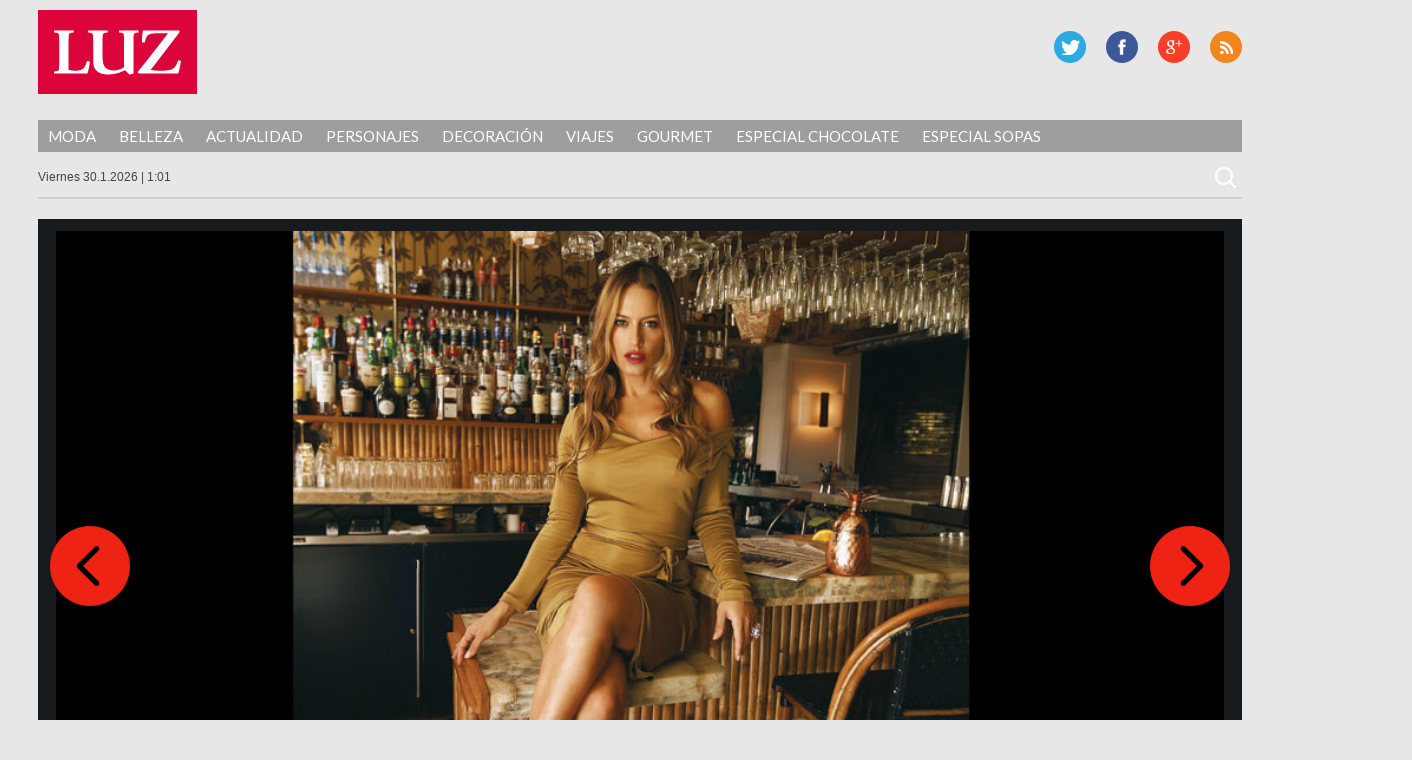

--- FILE ---
content_type: text/html; charset=UTF-8
request_url: https://luz.perfil.com/2018/04/29/una-mujer-poderosa-no-necesita-gritar-a-los-cuatro-vientos-que-lo-es/img_3620/
body_size: 8137
content:
<!DOCTYPE html>
<!--[if IE 7]>
<html class="ie ie7" lang="es">
<![endif]-->
<!--[if IE 8]>
<html class="ie ie8" lang="es">
<![endif]-->
<!--[if !(IE 7) | !(IE 8) ]><!-->
<html lang="es">
<!--<![endif]-->
<head>
	<!-- Navegg Publisher -->
	<script id="navegg" type="text/javascript" src="//tag.navdmp.com/tm23878.js"></script>
	<!-- Navegg Publisher -->
	<meta charset="UTF-8">
	<meta name="viewport" content="width=device-width">
<meta name="google-site-verification" content="JZSj6svkoHJ_upA7_L_tkXwQ0M7rQ_ddQdUPa1VXCQM" />
	<meta name="MediaFem-tag" content="NTgwMw=="/>
	<title>IMG_3620 | Luz</title>
	<link rel="profile" href="https://gmpg.org/xfn/11">
	<link href="https://luz.perfil.com/wp-content/themes/luz2017/favicon-luz.png" rel="shortcut icon" type="image/x-icon" />
	<link rel="pingback" href="https://luz.perfil.com/xmlrpc.php">
	<!--[if lt IE 9]>
	<script src="http://luz.perfil.com/wp-content/themes/luz2017/js/html5.js"></script>
	<![endif]-->
	<link href="https://fonts.googleapis.com/css?family=Lato:300,400,700,900,300italic,400italic,700italic,900italic" rel='stylesheet' type='text/css'>
	<link rel='dns-prefetch' href='//ajax.googleapis.com' />
<link rel='dns-prefetch' href='//fonts.googleapis.com' />
<link rel='dns-prefetch' href='//s.w.org' />
<link rel="alternate" type="application/rss+xml" title="Luz &raquo; Feed" href="https://luz.perfil.com/feed/" />
<link rel="alternate" type="application/rss+xml" title="Luz &raquo; Feed de los comentarios" href="https://luz.perfil.com/comments/feed/" />
<link rel="alternate" type="application/rss+xml" title="Luz &raquo; Comentario IMG_3620 del feed" href="https://luz.perfil.com/2018/04/29/una-mujer-poderosa-no-necesita-gritar-a-los-cuatro-vientos-que-lo-es/img_3620/feed/" />
		<script type="text/javascript">
			window._wpemojiSettings = {"baseUrl":"https:\/\/s.w.org\/images\/core\/emoji\/13.0.0\/72x72\/","ext":".png","svgUrl":"https:\/\/s.w.org\/images\/core\/emoji\/13.0.0\/svg\/","svgExt":".svg","source":{"concatemoji":"http:\/\/luz.perfil.com\/wp-includes\/js\/wp-emoji-release.min.js?ver=5.5.15"}};
			!function(e,a,t){var n,r,o,i=a.createElement("canvas"),p=i.getContext&&i.getContext("2d");function s(e,t){var a=String.fromCharCode;p.clearRect(0,0,i.width,i.height),p.fillText(a.apply(this,e),0,0);e=i.toDataURL();return p.clearRect(0,0,i.width,i.height),p.fillText(a.apply(this,t),0,0),e===i.toDataURL()}function c(e){var t=a.createElement("script");t.src=e,t.defer=t.type="text/javascript",a.getElementsByTagName("head")[0].appendChild(t)}for(o=Array("flag","emoji"),t.supports={everything:!0,everythingExceptFlag:!0},r=0;r<o.length;r++)t.supports[o[r]]=function(e){if(!p||!p.fillText)return!1;switch(p.textBaseline="top",p.font="600 32px Arial",e){case"flag":return s([127987,65039,8205,9895,65039],[127987,65039,8203,9895,65039])?!1:!s([55356,56826,55356,56819],[55356,56826,8203,55356,56819])&&!s([55356,57332,56128,56423,56128,56418,56128,56421,56128,56430,56128,56423,56128,56447],[55356,57332,8203,56128,56423,8203,56128,56418,8203,56128,56421,8203,56128,56430,8203,56128,56423,8203,56128,56447]);case"emoji":return!s([55357,56424,8205,55356,57212],[55357,56424,8203,55356,57212])}return!1}(o[r]),t.supports.everything=t.supports.everything&&t.supports[o[r]],"flag"!==o[r]&&(t.supports.everythingExceptFlag=t.supports.everythingExceptFlag&&t.supports[o[r]]);t.supports.everythingExceptFlag=t.supports.everythingExceptFlag&&!t.supports.flag,t.DOMReady=!1,t.readyCallback=function(){t.DOMReady=!0},t.supports.everything||(n=function(){t.readyCallback()},a.addEventListener?(a.addEventListener("DOMContentLoaded",n,!1),e.addEventListener("load",n,!1)):(e.attachEvent("onload",n),a.attachEvent("onreadystatechange",function(){"complete"===a.readyState&&t.readyCallback()})),(n=t.source||{}).concatemoji?c(n.concatemoji):n.wpemoji&&n.twemoji&&(c(n.twemoji),c(n.wpemoji)))}(window,document,window._wpemojiSettings);
		</script>
		<style type="text/css">
img.wp-smiley,
img.emoji {
	display: inline !important;
	border: none !important;
	box-shadow: none !important;
	height: 1em !important;
	width: 1em !important;
	margin: 0 .07em !important;
	vertical-align: -0.1em !important;
	background: none !important;
	padding: 0 !important;
}
</style>
	<link rel='stylesheet' id='wp-block-library-css' href="https://luz.perfil.com/wp-includes/css/dist/block-library/style.min.css?ver=5.5.15" type='text/css' media='all' />
<link rel='stylesheet' id='customcss-css' href="https://luz.perfil.com/wp-content/plugins/video-eplanning//css/custom.css?ver=2.0.5" type='text/css' media='all' />
<link rel='stylesheet' id='twentyfourteen-lato-css'  href='//fonts.googleapis.com/css?family=Lato%3A300%2C400%2C700%2C900%2C300italic%2C400italic%2C700italic' type='text/css' media='all' />
<link rel='stylesheet' id='twentyfourteen-style-css' href="https://luz.perfil.com/wp-content/themes/luz2017/style.css?ver=5.5.15" type='text/css' media='all' />
<link rel='stylesheet' id='perfil-referer-widget-css' href="https://luz.perfil.com/wp-content/plugins/perfil-referer/css/prw.css?ver=2.0.5" type='text/css' media='all' />
<script type='text/javascript' src="https://ajax.googleapis.com/ajax/libs/jquery/1.10.2/jquery.min.js?ver=5.5.15" id='jquery-js'></script>
<script type='text/javascript' src="https://luz.perfil.com/wp-content/themes/luz2017/js/keyboard-image-navigation.js?ver=20130402" id='twentyfourteen-keyboard-image-navigation-js'></script>
<link rel="https://api.w.org/" href="https://luz.perfil.com/wp-json/" /><link rel="alternate" type="application/json" href="https://luz.perfil.com/wp-json/wp/v2/media/75583" /><link rel="EditURI" type="application/rsd+xml" title="RSD" href="https://luz.perfil.com/xmlrpc.php?rsd" />
<link rel="wlwmanifest" type="application/wlwmanifest+xml" href="https://luz.perfil.com/wp-includes/wlwmanifest.xml" /> 
<link rel='shortlink' href="https://luz.perfil.com/?p=75583" />
<link rel="alternate" type="application/json+oembed" href="https://luz.perfil.com/wp-json/oembed/1.0/embed?url=http%3A%2F%2Fluz.perfil.com%2F2018%2F04%2F29%2Funa-mujer-poderosa-no-necesita-gritar-a-los-cuatro-vientos-que-lo-es%2Fimg_3620%2F" />
<link rel="alternate" type="text/xml+oembed" href="https://luz.perfil.com/wp-json/oembed/1.0/embed?url=http%3A%2F%2Fluz.perfil.com%2F2018%2F04%2F29%2Funa-mujer-poderosa-no-necesita-gritar-a-los-cuatro-vientos-que-lo-es%2Fimg_3620%2F&#038;format=xml" />
<script type="text/javascript" src="https://www.perfil.com/static/js/app/app.js" data-client="ut/2b79"></script><script type="text/javascript" src="https://hls.e-planning.video/video/js/eplvideo.js" data-client="ut/2b79"></script><link rel="stylesheet" href="https://cdnjs.cloudflare.com/ajax/libs/font-awesome/4.7.0/css/font-awesome.min.css">
<script type='text/javascript'>jQuery(document).ready(function($){jQuery('body').prepend('<div class="contBar"><div class="back" onclick="goBack()"><span class="fa fa-arrow-circle-o-left"></span><span class="text">Volver a</span><div class="img"><img src="//www.perfil.com/static/img/_logo.png" alt=""></div></div><div class="menu"><ul><li><a href="http://www.perfil.com/ultimo-momento/"><b>ahora</b></a></li><li><a href="http://www.perfil.com/columnistas/">columnistas</a></li><li><a href="http://www.perfil.com/politica/">politica</a></li><li><a href="http://www.perfil.com/economia/">economia</a></li><li><a href="http://442.perfil.com/">deportes</a></li><li><a href="http://exitoina.perfil.com/">espectaculos</a></li><li><a href="http://rouge.perfil.com/">mujer</a></li><li><a href="http://www.perfil.com/protagonistas/">protagonistas</a></li></ul><ul id="moreMenu"><li><a href="">columnistas</a></li><li><a href="">politica</a></li><li><a href="">economia</a></li><li><a href="">deportes</a></li><li><a href="">espectaculos</a></li><li><a href="">mujer</a></li><li><a href="">protagonistas</a></li></ul></div></div><img class="goBack" src="//www.perfil.com/static/img/back.png" alt="Volver a Perfil.com" onclick="goBack()" title="Volver a Perfil">');if(document.referrer != undefined && (document.referrer.indexOf('www.perfil.com')>0 || document.referrer.indexOf('m.perfil.com')>0 ) ){ enablePerfilHeader();}});
var displayBack = false;
function enablePerfilHeader(){jQuery('div.contBar').css('display','block');displayBack=true;jQuery('body').css('margin-top','0');}
function goBack(){window.history.back();}
jQuery(window).scroll(function(){if(jQuery(this).scrollTop()>100&&displayBack){jQuery('.goBack').fadeIn();}else{jQuery('.goBack').fadeOut();}});

</script>
		<script type="text/javascript" src="https://luz.perfil.com/wp-content/themes/luz2017/js/eplanning.js"></script>
	<script type="text/javascript" src="https://luz.perfil.com/wp-content/themes/luz2017/js/script.js?v=0.1"></script>
	<script type="text/javascript">
		// Configure the adblock detector
		(function(){
			if(typeof window.adblockDetector === 'undefined') {
				console.log("ABP?");
			} else {
				window.adblockDetector.init({});
			}
		}());
	</script>
<meta http-equiv="Content-Type" content="text/html; charset=utf-8">
	
	<!-- Google Tag Manager -->
<script>(function(w,d,s,l,i){w[l]=w[l]||[];w[l].push({'gtm.start':
new Date().getTime(),event:'gtm.js'});var f=d.getElementsByTagName(s)[0],
j=d.createElement(s),dl=l!='dataLayer'?'&l='+l:'';j.async=true;j.src=
'https://www.googletagmanager.com/gtm.js?id='+i+dl;f.parentNode.insertBefore(j,f);
})(window,document,'script','dataLayer','GTM-MP3C87X');</script>
<!-- End Google Tag Manager -->


<!-- DMP Targetly script begin -->
<script type="text/javascript"> var _rl_cn = _rl_cn || 0,_rl_ptc = ("https:" == window.location.protocol ? "https" : "http"); window._rl_ids = window._rl_ids || []; window._rely = window._rely || []; _rl_ids.push({pid:909,src:0}); _rely.send = _rely.send?_rely.send:function() {}; (function() { var rl = document.createElement("script"); rl.type = "text/javascript"; rl.async = true; rl.src = _rl_ptc + "://api.retargetly.com/loader?id=" + _rl_ids[_rl_ids.length-1].pid; rl.id = "rely-api-"+(_rl_cn++); var s = document.getElementsByTagName("script")[0]; s.parentNode.insertBefore(rl, s); })(); </script>
<!-- DMP Targetly script end -->
<!-- navegg start -->
<script id="navegg" type="text/javascript">
    (function(n,v,g){o='Navegg';if(!n[o]){
        a=v.createElement('script');a.src=g;b=document.getElementsByTagName('script')[0];
        b.parentNode.insertBefore(a,b);n[o]=n[o]||function(parms){
            n[o].q=n[o].q||[];n[o].q.push([this, parms])};}})
    (window, document, 'https://tag.navdmp.com/universal.min.js');
    window.naveggReady = window.naveggReady||[];
    window.nvgID = new Navegg({
        acc: 56362
    });
</script>
<!-- navegg end -->

</head>

<body class="attachment attachment-template-default single single-attachment postid-75583 attachmentid-75583 attachment-jpeg group-blog masthead-fixed full-width singular">
<!-- Google Tag Manager (noscript) -->
<noscript><iframe src="https://www.googletagmanager.com/ns.html?id=GTM-MP3C87X"
height="0" width="0" style="display:none;visibility:hidden"></iframe></noscript>
<!-- End Google Tag Manager (noscript) -->



<div id="fb-root"></div>
<script>(function(d, s, id) {
  var js, fjs = d.getElementsByTagName(s)[0];
  if (d.getElementById(id)) return;
  js = d.createElement(s); js.id = id;
  js.src = "//connect.facebook.net/es_LA/all.js#xfbml=1&appId=733796846635173";
  fjs.parentNode.insertBefore(js, fjs);
}(document, 'script', 'facebook-jssdk'));</script>


<!--Twitter box-->
<meta name="twitter:card" content="summary_large_image">
<meta name="twitter:site" content="@caras">
<meta name="twitter:creator" content="@caras">
<meta name="twitter:title" content="IMG_3620">
<meta name="twitter:description" content="">
<meta name="twitter:image" content="">


<!-- Begin comScore Inline Tag 1.1302.13 --> 
<div style="display:none;">
<script type="text/javascript"> 
// <![CDATA[
function udm_(e){var t="comScore=",n=document,r=n.cookie,i="",s="indexOf",o="substring",u="length",a=2048,f,l="&ns_",c="&",h,p,d,v,m=window,g=m.encodeURIComponent||escape;if(r[s](t)+1)for(d=0,p=r.split(";"),v=p[u];d<v;d++)h=p[d][s](t),h+1&&(i=c+unescape(p[d][o](h+t[u])));e+=l+"_t="+ +(new Date)+l+"c="+(n.characterSet||n.defaultCharset||"")+"&c8="+g(n.title)+i+"&c7="+g(n.URL)+"&c9="+g(n.referrer),e[u]>a&&e[s](c)>0&&(f=e[o](0,a-8).lastIndexOf(c),e=(e[o](0,f)+l+"cut="+g(e[o](f+1)))[o](0,a)),n.images?(h=new Image,m.ns_p||(ns_p=h),h.src=e):n.write("<","p","><",'img src="',e,'" height="1" width="1" alt="*"',"><","/p",">")};
udm_('http'+(document.location.href.charAt(4)=='s'?'s://sb':'://b')+'.scorecardresearch.com/b?c1=2&c2=6906401&ns_site=luz&name=personajes.articulo.fotogaleria.“una-mujer-poderosa-no-necesita-gritar-a-los-cuatro-vientos-que-lo-es”');
// ]]>
</script>
<noscript><p><img src="http://b.scorecardresearch.com/p?c1=2&amp;c2=6906401&amp;ns_site=luz&amp;name=personajes.articulo.fotogaleria.“una-mujer-poderosa-no-necesita-gritar-a-los-cuatro-vientos-que-lo-es”" height="1" width="1" alt="*"></p></noscript> 
</div>
<!-- End comScore Inline Tag -->

<script type="text/javascript">
//<![CDATA[
<!--  
	var pantalla = $(window).width();
	var banner;
	//version:2.0.3
	if(pantalla > 1070) {
				banner = [{e:"megaLateral",w:260,h:600},{e:"970x90x1",w:990,h:90},{e:"160x600x1",w:160,h:600},{e:"160x600x2",w:160,h:600},{e:"layer",w:400,h:400},{e:"shopping",w:1,h:1}];
	} else if(pantalla > 750 && pantalla < 1071) {
				banner = [{e:"728x90x1",w:728,h:90},{e:"layer",w:400,h:400}];		
	} else if (pantalla < 751 && pantalla > 300) {
		banner = [{e:"320x50x1",w:300,h:250},{e:"320x50x2",w:300,h:250},{e:"320x50x3",w:300,h:250},{e:"layer",w:400,h:400},{e:"inline",w:1,h:1}];		
	} else if (pantalla > 340 && pantalla < 481){
		banner = [{e:"320x50x1",w:300,h:250},{e:"320x50x2",w:300,h:250},{e:"320x50x3",w:300,h:250},{e:"layer",w:400,h:400},{e:"inline",w:1,h:1}];
	}
	var eplDoc = document; var eplLL = false; 
	var eS1 = 'us.img.e-planning.net';
	var eplArgs = { iIF:1,sV:"http://ads.us.e-planning.net/",vV:"4",sI:"1eb18",sec:"personajes",ss:"fotogaleria",eIs:banner };
	eplCheckStart();
//-->
//]]>
</script>

	<!-- COMIENZA HEADER -->

	<header id="mainhead" class="nolimitado">


			<script type="text/javascript" language="JavaScript">
			if ( $(window).width() >= 1260){
				eplAD4M("160x600x1");
				eplAD4M("160x600x2");
				eplAD4M("megaLateral");
			}
			</script>

	<script type="text/javascript">
		setInterval(function(){
			 if($.trim($('#eplAdDiv160x600x1').html()) != "" || $.trim($('#eplAdDiv160x600x2').html()) != "") {
				$(document).ready(function(){skinBanner();});
				 }
		},500);


		//megaLateral
		setInterval(function(){
			 if($.trim($('#eplAdDivmegaLateral').html()) != "") {
				$(document).ready(function(){megaLateral();});
			 }
		},500);
			</script>

		<h1 id="logo-caras"><a href="https://luz.perfil.com/" rel="home">Luz</a></h1>
		
		
        <div id="social-header">
			<p id="rss"><a href="https://luz.perfil.com/feed/" title="RSS">RSS</a></p>
			<p id="gplus"><a href="https://plus.google.com/+Perfilcom" title="G Plus" >G Plus</a></p>
			<p id="facebook"><a href="https://www.facebook.com/RevistaLuz" title="Facebook" >Facebook</a></p>
			<p id="twitter"><a href="https://twitter.com/revista_luz" title="Twitter" >Twitter</a></p>
		</div><!-- social-header -->
		
	</header><!-- mainhead -->
	<div class="limpiar"></div>
	<nav id="menu-principal" class="nolimitado">
		<div class="ocultar" id="mostrar-menu"><span></span>SECCIONES</div>
		<ul id="menu-temas">
			<li class="temas">SECCIONES<i></i></li>
			<li id="menu-item-60427" class="menu-item menu-item-type-taxonomy menu-item-object-category menu-item-60427"><a href="https://luz.perfil.com/category/moda/">Moda</a></li>
<li id="menu-item-60431" class="menu-item menu-item-type-taxonomy menu-item-object-category menu-item-60431"><a href="https://luz.perfil.com/category/belleza/">Belleza</a></li>
<li id="menu-item-60429" class="menu-item menu-item-type-taxonomy menu-item-object-category menu-item-60429"><a href="https://luz.perfil.com/category/actualidad-2/">Actualidad</a></li>
<li id="menu-item-61457" class="menu-item menu-item-type-taxonomy menu-item-object-category menu-item-61457"><a href="https://luz.perfil.com/category/personajes/">Personajes</a></li>
<li id="menu-item-61619" class="menu-item menu-item-type-taxonomy menu-item-object-category menu-item-61619"><a href="https://luz.perfil.com/category/decoracion/">Decoración</a></li>
<li id="menu-item-61621" class="menu-item menu-item-type-taxonomy menu-item-object-category menu-item-61621"><a href="https://luz.perfil.com/category/viajes/">Viajes</a></li>
<li id="menu-item-62027" class="menu-item menu-item-type-taxonomy menu-item-object-category menu-item-62027"><a href="https://luz.perfil.com/category/gourmet/">Gourmet</a></li>
<li id="menu-item-84718" class="menu-item menu-item-type-taxonomy menu-item-object-category menu-item-84718"><a href="https://luz.perfil.com/category/especial-chocolate/">Especial Chocolate</a></li>
<li id="menu-item-77351" class="menu-item menu-item-type-taxonomy menu-item-object-category menu-item-77351"><a href="https://luz.perfil.com/category/especial-sopas/">Especial Sopas</a></li>
	  	</ul>
	</nav>
	<!-- menu-principal -->
	<section id="subheader" class="nolimitado">
		<script type="text/javascript" src="https://luz.perfil.com/wp-content/themes/luz2017/js/date.js"></script> <form role="search" method="get" class="search-form" action="https://luz.perfil.com/">
				<label>
					<span class="screen-reader-text">Buscar:</span>
					<input type="search" class="search-field" placeholder="Buscar &hellip;" value="" name="s" />
				</label>
				<input type="submit" class="search-submit" value="Buscar" />
			</form>    </section>
<div class="limpiar"></div>


		<header id="header-chico" class="ocultar">
		<div id="header-chico-grupo" class="nolimitado">
			<div id="logo-chico"><a href="https://luz.perfil.com/" rel="home">Luz</a></div><!-- logo-chico -->
	        <div id="social-header-chico">
				<p id="rss"><a href="https://luz.perfil.com/feed/" title="RSS">RSS</a></p>
					<p id="gplus"><a href="https://plus.google.com/+Perfilcom" title="G Plus" >G Plus</a></p>
			<p id="facebook"><a href="https://www.facebook.com/RevistaLuz" title="Facebook" >Facebook</a></p>
			<p id="twitter"><a href="https://twitter.com/revista_luz" title="Twitter" >Twitter</a></p>
			</div><!-- social-header -->
		</div>
	</header><!-- header-chico -->
    
	<div id="takeover0_div"></div>
	<script type="text/javascript" language="JavaScript">
				if ( $(window).width() >= 1070){
					eplAD4M("970x90x1");
				} else if($(window).width() > 750 && $(window).width() < 1070) {
					eplAD4M("728x90x1");
				} else if($(window).width() > 300 && $(window).width() < 750) {
					eplAD4M("320x50x1");
				}
	</script>
	<!-- TERMINA HEADER -->

	<section id="main" class="nolimitado">
<div id="contenido-galeria">

	<div id="contenido-general-galeria">

				<article id="post-75583" class="post-75583 attachment type-attachment status-inherit hentry">

						<div class="foto-galeria">
							<img src="https://luz.perfil.com/wp-content/uploads/2018/04/IMG_3620.jpg" class="attachment-full size-full" alt="" loading="lazy" srcset="https://luz.perfil.com/wp-content/uploads/2018/04/IMG_3620.jpg 990w, https://luz.perfil.com/wp-content/uploads/2018/04/IMG_3620-300x206.jpg 300w, https://luz.perfil.com/wp-content/uploads/2018/04/IMG_3620-768x528.jpg 768w, https://luz.perfil.com/wp-content/uploads/2018/04/IMG_3620-660x453.jpg 660w, https://luz.perfil.com/wp-content/uploads/2018/04/IMG_3620-672x461.jpg 672w, https://luz.perfil.com/wp-content/uploads/2018/04/IMG_3620-372x255.jpg 372w" sizes="(max-width: 990px) 100vw, 990px" />													</div><!-- .attachment -->







									<a href="https://luz.perfil.com/2018/04/29/una-mujer-poderosa-no-necesita-gritar-a-los-cuatro-vientos-que-lo-es/img_1201/"><div class="previous-image">Imagen anterior</div></a>				<a href="https://luz.perfil.com/2018/04/29/una-mujer-poderosa-no-necesita-gritar-a-los-cuatro-vientos-que-lo-es/img_3621/"><div class="next-image">Imagen siguiente</div></a>			</article><!-- #post-## -->

			            <div class="parent-post-link"><a href="https://luz.perfil.com/2018/04/29/una-mujer-poderosa-no-necesita-gritar-a-los-cuatro-vientos-que-lo-es/" rel="gallery">“Una mujer poderosa no necesita gritar a los cuatro vientos que lo es”</a><div class="limpiar">&nbsp;</div></div>
			
			

			
<div id="comments" class="comments-area">

	
		<div id="respond" class="comment-respond">
		<h3 id="reply-title" class="comment-reply-title">Deja una respuesta <small><a rel="nofollow" id="cancel-comment-reply-link" href="/2018/04/29/una-mujer-poderosa-no-necesita-gritar-a-los-cuatro-vientos-que-lo-es/img_3620/#respond" style="display:none;">Cancelar la respuesta</a></small></h3><form action="https://luz.perfil.com/wp-comments-post.php" method="post" id="commentform" class="comment-form" novalidate><p class="comment-notes"><span id="email-notes">Tu dirección de correo electrónico no será publicada.</span> Los campos obligatorios están marcados con <span class="required">*</span></p><p class="comment-form-comment"><label for="comment">Comentario</label> <textarea id="comment" name="comment" cols="45" rows="8" maxlength="65525" required="required"></textarea></p><p class="comment-form-author"><label for="author">Nombre <span class="required">*</span></label> <input id="author" name="author" type="text" value="" size="30" maxlength="245" required='required' /></p>
<p class="comment-form-email"><label for="email">Correo electrónico <span class="required">*</span></label> <input id="email" name="email" type="email" value="" size="30" maxlength="100" aria-describedby="email-notes" required='required' /></p>
<p class="comment-form-url"><label for="url">Web</label> <input id="url" name="url" type="url" value="" size="30" maxlength="200" /></p>
<p class="comment-form-cookies-consent"><input id="wp-comment-cookies-consent" name="wp-comment-cookies-consent" type="checkbox" value="yes" /> <label for="wp-comment-cookies-consent">Guarda mi nombre, correo electrónico y web en este navegador para la próxima vez que comente.</label></p>
<p class="form-submit"><input name="submit" type="submit" id="submit" class="submit" value="Publicar el comentario" /> <input type='hidden' name='comment_post_ID' value='75583' id='comment_post_ID' />
<input type='hidden' name='comment_parent' id='comment_parent' value='0' />
</p><p style="display: none;"><input type="hidden" id="akismet_comment_nonce" name="akismet_comment_nonce" value="2c28763cf2" /></p><p style="display: none;"><input type="hidden" id="ak_js" name="ak_js" value="121"/></p></form>	</div><!-- #respond -->
	<p class="akismet_comment_form_privacy_notice">Este sitio usa Akismet para reducir el spam. <a href="https://akismet.com/privacy/" target="_blank" rel="nofollow noopener">Aprende cómo se procesan los datos de tus comentarios</a>.</p>
</div><!-- #comments -->

		        <div class="limpiar"></div>

	</div><!-- #contenido-general -->
</div><!-- #contenido -->






		</section><!-- #main -->

		<footer id="site-footer">
			<h1 id="logo-caras"><a href="https://luz.perfil.com/" rel="home">Luz</a></h1>
			<div id="social-footer">
				<p id="twitter"><a href="https://twitter.com/revista_luz" title="Twitter">Twitter</a></p>
				<p id="facebook"><a href="https://www.facebook.com/RevistaLuz" title="Facebook" >Facebook</a></p>
				<p id="gplus"><a href="https://plus.google.com/+Perfilcom" title="G Plus" >G Plus</a></p>
				<p id="rss"><a href="https://luz.perfil.com/feed/" title="RSS">RSS</a></p>
			</div><!-- social-header -->
			<div class="limpiar"></div>
			
			<div class="limpiar">&nbsp;</div>
			<div style="width:100%;padding:10px;box-sizing:border-box;color:#fff;font:13px/14px 'Open Sans',Helvetica,arial,sans-serif;text-align:center;">Domicilio: California 2715, C1289ABI, CABA, Argentina  | Tel: (5411) 7091-4921 | (5411) 7091-4922 | Editor responsable: Ursula Ures | E-mail: <a href="/cdn-cgi/l/email-protection" class="__cf_email__" data-cfemail="7e0e1b0c1817121d11133e0e1b0c181712501d1113">[email&#160;protected]</a> | Propietario: Diario Perfil S.A.</div>
			<div class="limpiar">&nbsp;</div>

				

		</footer><!-- #site-footer -->

		<script data-cfasync="false" src="/cdn-cgi/scripts/5c5dd728/cloudflare-static/email-decode.min.js"></script><script type="text/javascript">eplAD4M("layer");</script>
		
	        <script type="text/javascript">
            let cust_login = document.getElementById("loginform");
            if(cust_login !== null) {
                var recaptcha_script = document.createElement('script');
                recaptcha_script.setAttribute('src','https://www.google.com/recaptcha/api.js');
                document.head.appendChild(recaptcha_script);                
            }
        </script>
        <script type='text/javascript' src="https://luz.perfil.com/wp-includes/js/comment-reply.min.js?ver=5.5.15" id='comment-reply-js'></script>
<script type='text/javascript' src="https://luz.perfil.com/wp-content/themes/luz2017/js/functions.js?ver=20131209" id='twentyfourteen-script-js'></script>
<script type='text/javascript' src="https://luz.perfil.com/wp-includes/js/wp-embed.min.js?ver=5.5.15" id='wp-embed-js'></script>
<script async="async" type='text/javascript' src="https://luz.perfil.com/wp-content/plugins/akismet/_inc/form.js?ver=4.1.6" id='akismet-form-js'></script>
<script type="text/javascript">
$( document ).ready(function() {
	$('.attachment-full').removeAttr('height');
});
</script>
	    
    
    
    
<!-- Begin comScore Inline Tag 1.1302.13 -->
<script type="text/javascript" language="JavaScript1.3" src="https://b.scorecardresearch.com/c2/205247/ct.js"></script>
<!-- End comScore Inline Tag -->

<!-- GOOGLE ANALYTICS BEGIN -->
<script src="https://www.google-analytics.com/ga.js" type="text/javascript"></script>
<script type="text/javascript">
var site = 'luz';
var pageTracker = _gat._getTracker("UA-4879118-1");
var content = ( jQuery("body.single").length > 0 )? 'nota':'home';
pageTracker._setCustomVar(2, 'sitios.'+site+'.'+content, 3);
var vPathName = '/sitios/'+site+ window.location.pathname;
pageTracker._trackPageview(vPathName);

var pageTrackerLatam = _gat._getTracker("UA-155177894-1");
var vPathNameLatam = '/ar/'+site+ window.location.pathname;
pageTrackerLatam._trackPageview(vPathNameLatam);
</script>
<!-- GOOGLE ANALYTICS END -->

<!-- 180bytwo -->
<script type="text/javascript" src="https://tags.crwdcntrl.net/c/11924/cc.js?ns=_cc11924" id="LOTCC_11924"></script>
<script type="text/javascript" language="javascript">_cc11924.bcp();</script>
<!-- /180bytwo -->
</body>
</html>


--- FILE ---
content_type: text/javascript
request_url: https://luz.perfil.com/wp-content/themes/luz2017/js/eplanning.js
body_size: 574
content:
function eplCheckStart() {
	if (document.epl) {
		var e = document.epl;
		if (e.eplReady()) {
			return true;
		} else {
			e.eplInit(eplArgs);
			if (eplArgs.custom) {
				for (var s in eplArgs.custom) {
					document.epl.setCustomAdShow(s, eplArgs.custom[s]);
				}
			}
			return e.eplReady();		
		}
	} else {
		if (eplLL) return false;
		if (!document.body) return false; var eS2; var dc = document.cookie;
		var cookieName = ('https' === schemeLocal() ? 'EPLSERVER_S' : 'EPLSERVER') + '=';
		var ci = dc.indexOf(cookieName);
		if (ci != -1) {
			ci += cookieName.length; var ce = dc.indexOf(';', ci);
			if (ce == -1) ce = dc.length;
			eS2 = dc.substring(ci, ce);
		}
		var eIF = document.createElement('IFRAME');
		eIF.src = 'about:blank'; eIF.id = 'epl4iframe'; eIF.name = 'epl4iframe';
		eIF.width=0; eIF.height=0; eIF.style.width='0px'; eIF.style.height='0px';
		eIF.style.display='none'; document.body.appendChild(eIF);
		
		var eIFD = eIF.contentDocument ? eIF.contentDocument : eIF.document;
		eIFD.open();eIFD.write('<html><head><title>e-planning</title></head><bo'+'dy></bo'+'dy></html>');eIFD.close();
		var s = eIFD.createElement('SCRIPT');
		s.src = schemeLocal() + '://' + (eS2?eS2:eS1) +'/layers/epl-41.js';
		eIFD.body.appendChild(s);
		if (!eS2) {
			var ss = eIFD.createElement('SCRIPT');
			ss.src = schemeLocal() + '://ads.us.e-planning.net/egc/4/2b79';
			eIFD.body.appendChild(ss);
		}
		eplLL = true;
		return false;
	}
}
function eplSetAdM(eID,custF) {
	if (eplCheckStart()) {
		if (custF) { document.epl.setCustomAdShow(eID,eplArgs.custom[eID]); }
		document.epl.showSpace(eID);
	} else {
		var efu = 'eplSetAdM("'+eID+'", '+ (custF?'true':'false') +');';
		setTimeout(efu, 250);	
	}
}
function eplAD4M(eID,custF) {
	document.write('<div id="eplAdDiv'+eID+'"></div>');
	if (custF) {
	    if (!eplArgs.custom) { eplArgs.custom = {}; }
	    eplArgs.custom[eID] = custF;
	}
	eplSetAdM(eID, custF?true:false);
}
function schemeLocal() {
	if (document.location.protocol) {
		protocol = document.location.protocol;
	} else {
		protocol = window.top.location.protocol;
	}
	if (protocol) {
		if (protocol.indexOf('https') !== -1) {
			return 'https';
		} else {
			return 'http';
		}
	}
}